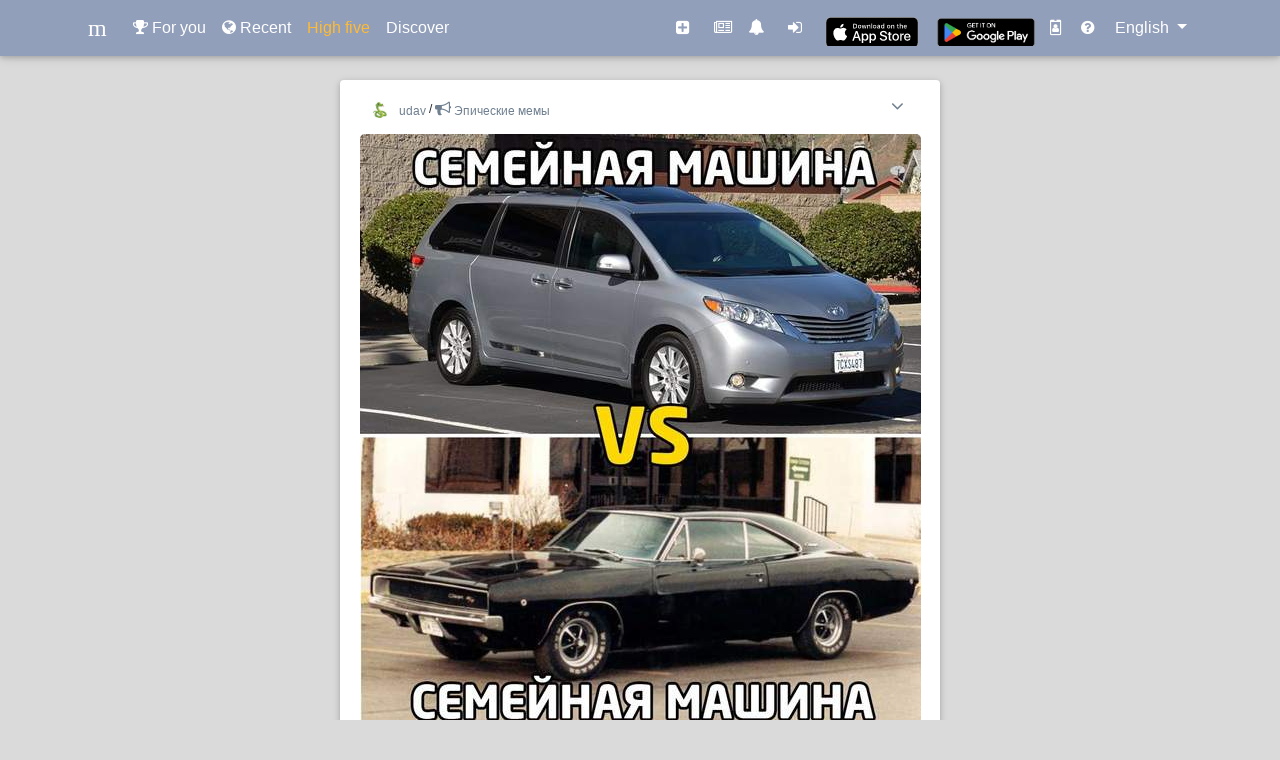

--- FILE ---
content_type: text/html; charset=utf-8
request_url: https://www.mezefy.com/p/vcb3BTt7pI
body_size: 3612
content:








<!DOCTYPE html>
<html lang="en">
<head>
  <meta charset="utf-8">
  <title>udav posts at Mezefy </title>
  <meta name="description" content="New publications from udav at Mezefy ">
  <meta name="viewport" content="width=device-width, initial-scale=1">
  
  <meta name="keywords" content="memes, funny pictures, photos" />
  
  
  
  <link rel="icon" href="/static/favicon.ico">
  <link rel="icon" type="image/png" sizes="120x120" href="/static/favicon-120x120.png">
  <link rel="stylesheet" href="/static/css/font-awesome.min.css">
  <link href="/static/css/bootstrap.min.css" rel="stylesheet">
  <link href="/static/css/mdb.min.css" rel="stylesheet">
  <link href="/static/css/jssocials.css" rel="stylesheet">
  <link href="/static/css/jquery.fancybox.min.css" rel="stylesheet">
  <link href="/static/css/jssocials-theme-minima.css" rel="stylesheet">
  
  <link href="/static/css/main.19.css" rel="stylesheet" type="text/css" media="screen,projection" />
  
  
  <meta name="twitter:card" content="summary_large_image">
  <meta name="twitter:site" content="@mezefy">
  <meta name="twitter:creator" content="@mezefy">
  <meta name="twitter:title" content="Mezefy">
  
  <meta name="twitter:description" content="mezefy">
  
  <meta name="twitter:image" content="https://www.vcdn.mezefy.com/media/F958yhbxqg7O23_sCkNrfg/q2d3e34vi8vrstm.jpg">
  <meta property="og:title" content="udav posts at Mezefy ">
  <meta property="og:description" content="">
  <meta property="og:image" content="https://www.vcdn.mezefy.com/media/F958yhbxqg7O23_sCkNrfg/q2d3e34vi8vrstm.jpg">
  <meta property="og:url" content="https://www.mezefy.com/p/vcb3BTt7pI">
  <meta property="og:site_name" content="mezefy.com">
  <script type="application/ld+json">
  {
    "@context": "http://schema.org",
    "@type": "ImageObject",
    "url": "https://www.vcdn.mezefy.com/media/F958yhbxqg7O23_sCkNrfg/q2d3e34vi8vrstm.jpg",
    "caption": ""
  }
  </script>

  <script async src="https://pagead2.googlesyndication.com/pagead/js/adsbygoogle.js"></script>

</head>
<body>
  <!--Navigation-->
  <nav class="navbar py-2 fixed-top navbar-expand-lg navbar-dark scrolling-navbar mdb-color lighten-3">
      <div class="container">
          <a class="navbar-brand" href="/">
<svg width="24" height="24" viewBox="0 0 96 96" xmlns="http://www.w3.org/2000/svg">
 <g>
  <title>Layer 1</title>
  <text fill="#ffffff" stroke="#fff" stroke-width="0" x="362" y="279" id="svg_1" font-size="96" font-family="'Kreon'" text-anchor="start" xml:space="preserve">m</text>
  <text xml:space="preserve" text-anchor="start" font-family="'Kreon'" font-size="96" id="svg_2" y="71" x="13" stroke-width="0" stroke="#fff" fill="#ffffff">m</text>
 </g>
</svg>
          </a>
          <ul class="navbar-nav mr-auto nav-sm-icons">
              <li class="nav-item ">
                  <a class="nav-link" href="/"><i class="fa fa-trophy"></i></a>
              </li>
              <li class="nav-item ">
                  <a class="nav-link" href="/recent"><i class="fa fa-globe"></i></a>
              </li>
              <li class="nav-item ">
                  <a class="nav-link text-warning" href="/highfive"><i class="fa fa-random"></i></a>
              </li>
          </ul>
          
          <button class="navbar-toggler navbar-toggler-right" type="button" data-toggle="collapse" data-target="#navbarNav" aria-controls="navbarNav" aria-expanded="false" aria-label="Toggle navigation">
              <span class="navbar-toggler-icon"></span>
          </button>

          <div class="collapse navbar-collapse" id="navbarNav">
              <ul class="navbar-nav mr-auto">
                  <li class="nav-item ">
                      <a class="nav-link" href="/"><i class="fa fa-trophy"></i> For you</a>
                  </li>
                  <li class="nav-item ">
                      <a class="nav-link" href="/recent"><i class="fa fa-globe"></i> Recent</a>
                  </li>
                  <li class="nav-item ">
                      <a class="nav-link text-warning" href="/highfive">High five</a>
                  </li>
                  <li class="nav-item ">
                      <a class="nav-link" href="/discover"><span class="secondary-text">Discover</span></a>
                  </li>
                  
                  
              </ul>
              <ul class="navbar-nav nav-flex-icons">
                  <li class="nav-item mr-2 ">
                      <a class="nav-link" href="/create"><i class="fa fa-plus-square"></i> <span>Create</span></a>
                  </li>
                  
                  <li class="nav-item ">
                      <a class="nav-link" href="/event"><i class="fa fa-newspaper-o"></i> <span>Events</span></a>
                  </li>
                  <li class="nav-item mr-2 ">
                      <a class="nav-link" href="/notifications"><i class="fa fa-bell"></i> <span>Notifications</span></a>
                  </li>
                  
                  <li class="nav-item mr-0">
                      <a class="nav-link" href="/login"><i class="fa fa-sign-in"></i> <span>Login</span></a>
                  </li>
                  
                  <li class="d-md-block app-badge m-auto" >
                    <a href="https://apps.apple.com/us/app/mezefy/id1554237205"><img src="/static/img/appstore-black.svg" alt="Download on the App Store" style="margin:6px;height:31px;"></a>
                  </li>
                  <li class="d-md-block app-badge m-auto">
                    
                    <a href='https://play.google.com/store/apps/details?id=com.mezefy.network&utm_source=mezefy_web&pcampaignid=pcampaignidMKT-Other-global-all-co-prtnr-py-PartBadge-Mar2515-1'><img alt='Get it on Google Play' src="/static/img/android-icon.png"/></a>
                  </li>
                  <li class="nav-item mr-1">
                    <a class="nav-link" href="https://demycard.com/mezefy"><i class="fa fa-id-badge"></i> <span>DeMyCard</span></a>
                  </li>
                  <li class="d-none d-md-block nav-item mr-1">
                      <a class="nav-link" href="/information"><i class="fa fa-question-circle"></i> <span>Information</span></a>
                  </li>
                  
              </ul>
              
              <ul class="navbar-nav">
                  <li class="dropdown nav-item">
                      <div class="btn-group">
                        <a class="nav-link dropdown-toggle" data-toggle="dropdown">
                          English
                        </a>
                        <div class="dropdown-menu">
                          
                          <a class="dropdown-item" href="/en">English</a>
                          
                          <a class="dropdown-item" href="/ru">Русский</a>
                          
                        </div>
                      </div>
                  </li>
              </ul>
              
          </div>
      </div>
  </nav>
  <!--/.Navigation-->
  <div class="base-main-content container">
    
  <div class="card board-post-detail">
    <div class="card-header">
      <div class="user-profile-link">
        <a href="/@udav" target="_blank">
            
            
            <img class="user-profile-link-avatar-image" src="https://www.cdn.mezefy.com/media/avatars/d02ZCFMMYG.jpg?_t=1688594355203" alt="udav"> <span>udav</span>
            
        </a>
        
        /
        <a href="/c/memes" target="_blank">
          <i class="fa fa-bullhorn"></i> <span>Эпические мемы</span>
        </a>
        
      </div>
      

      <div class="dropdown post-actions-menu">
        <i class="fa fa-angle-down float-right" data-toggle="dropdown" data-hover="dropdown"></i>
        <ul class="dropdown-menu">
            
            <li><a href="#" class="bp-complain-post" dst="/p/vcb3BTt7pI/complain">Complain</a></li>
            
            
        </ul>
      </div>
    </div>
    <div class="card-body">
      <figure>
      <a href="https://www.mezefy.com/p/vcb3BTt7pI" target="_blank">
        <img src="https://www.vcdn.mezefy.com/media/F958yhbxqg7O23_sCkNrfg/q2d3e34vi8vrstm.jpg" alt="User post vcb3BTt7pI">
      </a>
      <figcaption>
        <h2>
          <div class="card-text"></div>
        </h2>
      </figcaption>
      </figure>
    </div>

    <div class="icon-nav-bar">
      <div class="icon-symbol">
        
        <a href="#" dst="/p/vcb3BTt7pI/like" class="bp-like-post">
          
          <span class="icon_like__on d-none">
            <svg xmlns="http://www.w3.org/2000/svg" width="24" height="" fill="currentColor" viewBox="0 0 512 512"><path d="M256,448a32,32,0,0,1-18-5.57c-78.59-53.35-112.62-89.93-131.39-112.8-40-48.75-59.15-98.8-58.61-153C48.63,114.52,98.46,64,159.08,64c44.08,0,74.61,24.83,92.39,45.51a6,6,0,0,0,9.06,0C278.31,88.81,308.84,64,352.92,64,413.54,64,463.37,114.52,464,176.64c.54,54.21-18.63,104.26-58.61,153-18.77,22.87-52.8,59.45-131.39,112.8A32,32,0,0,1,256,448Z"/></svg>

          </span>
          <span class="icon_like__off">
            <svg xmlns="http://www.w3.org/2000/svg" width="24" height="" viewBox="0 0 512 512"><path d="M352.92,80C288,80,256,144,256,144s-32-64-96.92-64C106.32,80,64.54,124.14,64,176.81c-1.1,109.33,86.73,187.08,183,252.42a16,16,0,0,0,18,0c96.26-65.34,184.09-143.09,183-252.42C447.46,124.14,405.68,80,352.92,80Z" style="fill:none;stroke:currentColor;stroke-linecap:round;stroke-linejoin:round;stroke-width:32px"/></svg>

          </span>
          <input type="hidden" name="csrfmiddlewaretoken" value="OsWbVZzMli3cFYBeRVcyS4m8UXiDPkMlRqpIIjHsRKj4Rat2ZGKjw5q21xaSVmA4">
        </a>
        
      </div>
      <div class="icon-symbol">
      
      
      </div>
      <div id="board-post-detail-share" data-url="https://www.mezefy.com/p/vcb3BTt7pI"></div>
    </div>
    <div class="clearfix"></div>
  </div>

  

  <div class="board-post-back-to-list">
    <a class="btn btn-default" href="/foryou/vcb3BTt7pK" rel="nofollow">Show more</a>
  </div>

  
  <div class="card board-post-comment-list card-subsection">
  <div class="main-column-warning"><a href="/login">Login</a> or get mobile <a href="https://play.google.com/store/apps/details?id=com.mezefy.network&utm_source=mezefy_web&pcampaignid=pcampaignidMKT-Other-global-all-co-prtnr-py-PartBadge-Mar2515-1">Android</a> / <a href="https://apps.apple.com/us/app/mezefy/id1554237205">iOS</a> app to read and write comments</div>
  </div>
  

  </div>

  <script type="text/javascript" src="/static/js/jquery-3.5.1.min.js"></script>
  <script type="text/javascript" src="/static/js/popper.min.js"></script>
  <script type="text/javascript" src="/static/js/bootstrap.min.js"></script>
  <script type="text/javascript" src="/static/js/jssocials.min.js"></script>

  <script type="text/javascript" src="/static/js/jquery.waypoints.min.js"></script>
  <script type="text/javascript" src="/static/js/jquery.fancybox.min.js"></script>
  <script type="text/javascript" src="/static/js/infinite.js"></script>
  <script type="text/javascript" src="/static/js/main.19.js" charset="utf-8"></script>
  
  



  <!-- Global site tag (gtag.js) - Google Analytics -->
<script async src="https://www.googletagmanager.com/gtag/js?id=UA-104507726-3"></script>
<script>
  window.dataLayer = window.dataLayer || [];
  function gtag(){dataLayer.push(arguments);}
  gtag('js', new Date());

  gtag('config', 'UA-104507726-3');
</script>
<div id="tagManagerKey" key="UA-104507726-3" style="display: none;"></div>


</body>
</html>
